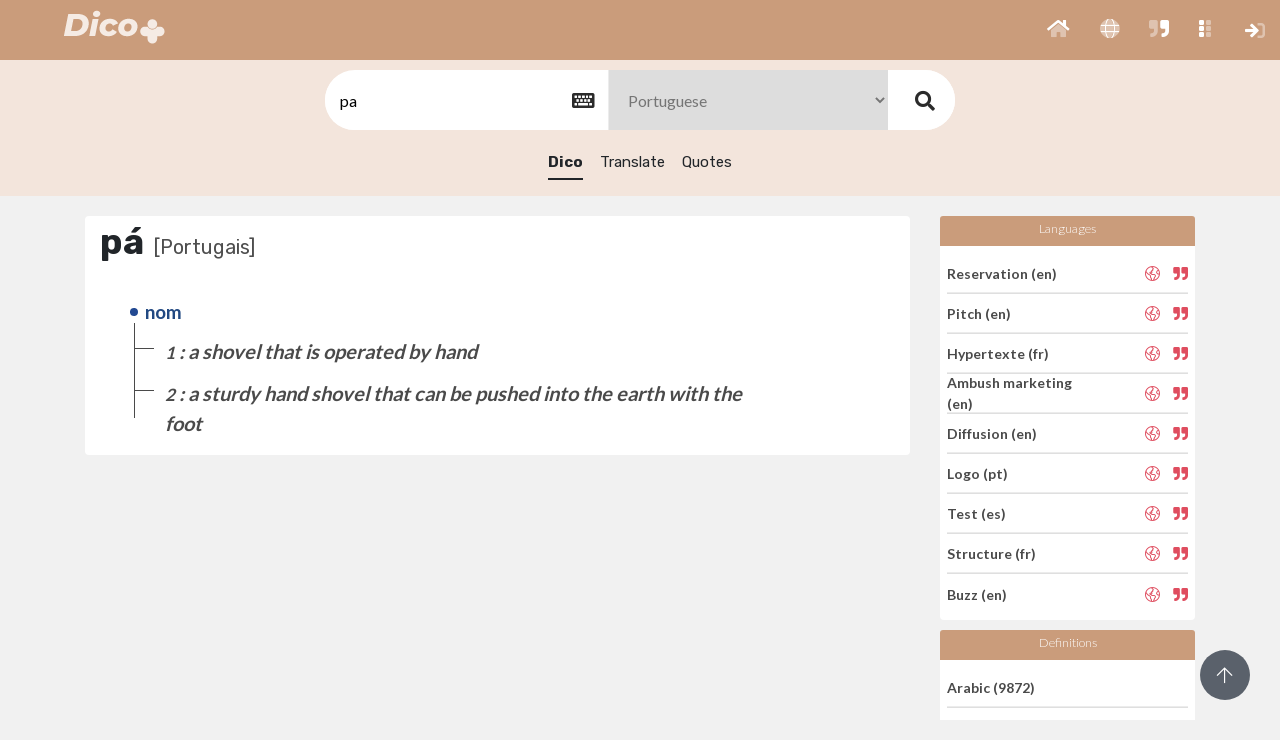

--- FILE ---
content_type: text/html; charset=UTF-8
request_url: https://dico.imperium.plus/w/GLXLPWGFWF-GLQRXG-GFWLGMWQFW/?IdCorLang=GLXLPWGFWF&slang=GLQRXG&searchIn=dico&IdMotExp=GFWLGMWQFW&q=pa&lang=en
body_size: 7026
content:

<!DOCTYPE html>
<html>

<head>
    <!-- Global site tag (gtag.js) - Google Analytics -->
<script async src="https://www.googletagmanager.com/gtag/js?id=G-HD5KLE11Y8"></script>
<script>
  window.dataLayer = window.dataLayer || [];
  function gtag(){dataLayer.push(arguments);}
  gtag('js', new Date());

  gtag('config', 'G-HD5KLE11Y8');
</script>



<meta charset="utf-8" />
<title>Dico+</title>
<meta name="viewport" content="width=device-width, initial-scale=1.0, maximum-scale=1.0, user-scalable=no" />
<meta http-equiv="X-UA-Compatible" content="IE=edge" />
<link rel="icon" href="/0_ressources/imgimpplus/dico/Dico_32.ico" />
<link href="/0_ressources/assets/theme_i01/css/bootstrap.min.css" rel="stylesheet" type="text/css" />
<link href="/0_ressources/assets/theme_i01/css/icons.css" rel="stylesheet" type="text/css" />
<link href="/0_ressources/assets/theme_i01/css/metismenu.min.css" rel="stylesheet" type="text/css" />
<link href="/0_ressources/assets/theme_i01/css/style.css" rel="stylesheet" type="text/css" />
<link href="/0_ressources/assets/theme_i01/css/modals.css" rel="stylesheet" type="text/css" />
<link href="/0_ressources/assets/theme_i01/css/notifications.css" rel="stylesheet" type="text/css" />
<link href="/0_ressources/assets/theme_i01/css/custom.css" rel="stylesheet" type="text/css" />
<link href="/0_ressources/assets/fonts/fontawesome/v5.11.2/css/all.css" rel="stylesheet" type="text/css" />
<link rel="stylesheet" type="text/css" href="0_ressources/assets/theme_i01/fancybox/jquery.fancybox.min.css" />
<link href="/0_ressources/assets/theme_i01/css/select2.min.css" rel="stylesheet" type="text/css" />
<link rel="stylesheet" type="text/css" href="/0_ressources/assets/theme_i01/pushmenu/css/normalize.css" />
<link rel="stylesheet" type="text/css" href="/0_ressources/assets/theme_i01/pushmenu/css/demo.css" />
<link rel="stylesheet" type="text/css" href="/0_ressources/assets/theme_i01/pushmenu/css/component.css" />
<style>
.head_app_top {
        background: #CA9C7B;
    }
</style><!-- custom css -->

<link rel="stylesheet" type="text/css" href="/1_ressources/assets/css/custom.css" />

<!--alerts CSS -->
<link href="/0_ressources/assets/theme_i01/js/sweetalert/dist/sweetalert.css" rel="stylesheet" type="text/css">

</head>


<body class="enlarged">


    <div class="head_app_top">
    

    <button class="button-menu-mobile open-left">
        </button>
   
    <a href="/">
    <div class="logo">
    <img src="/0_ressources/imgimpplus/dico/Dico_w-t80pc_H_0040px.png" style="max-height: 44px;">
</div>    </a>
    

    <div class="menu-extra">
        <ul class="list-unstyled topbar-right-menu float-right mb-0">
            
            <li class="li-group">
                <ul class="list-unstyled topbar-right-menu float-right mb-0">

              
	      	<li class="dropdown notification-list">
                        <a class="nav-link" href="/" role="button" id="BtnBlocPushRight">
                                                    <i class="fad fa-home noti-icon"></i>              
                        </a>
                    </li>
					                    <li class="dropdown notification-list">
                        <a class="nav-link" href="/translate" role="button" id="BtnBlocPushRight">
                                                   <i class="fad fa-globe noti-icon"></i>                
                        </a>
                    </li>
					<li class="dropdown notification-list">
                        <a class="nav-link" href="/quotes" role="button" id="BtnBlocPushRight">
                                                   <i class="fad fa-quote-right noti-icon"></i>   
                                        
                        </a>
                    </li>
                    
                                                            <li class="dropdown notification-list ">
    <a class="apps nav-link dropdown-toggle arrow-none waves-effect" 
        data-toggle="dropdown" href="#" role="button"
        aria-haspopup="false" aria-expanded="false" id="notifZone01">
        <i class="fad fa-grip-vertical noti-icon"></i>						
    </a>
    <div class="apps dropdown-menu dropdown-menu-right dropdown-lg" id="notifZone01">

        <!-- item-->
        <div class="dropdown-item noti-title">
            <h6 class="m-0"><span class="float-right"> </span>Applications</h6>
        </div>
		<ul class="list-apps"  style=" padding-left: 30px;">
			
				
											<li>
							<a href="https://www.imperium.plus">
								<div class="logo-app" style="height: 85px;  width: 85px; font-size: 13px; color: #333;">
									<span > <i class="fas fas fa-plus" style="margin-top: 12px !important;  font-size: 30px !important ; color: #2156A3;" ></i></span><br>
									Imperium+								</div>
							</a>
						</li>
											<li>
							<a href="https://contact.imperium.plus">
								<div class="logo-app" style="height: 85px;  width: 85px; font-size: 13px; color: #333;">
									<span > <i class="fas fas fa-address-card" style="margin-top: 12px !important;  font-size: 30px !important ; color: #6667AB;" ></i></span><br>
									Contact+								</div>
							</a>
						</li>
											<li>
							<a href="https://business.imperium.plus">
								<div class="logo-app" style="height: 85px;  width: 85px; font-size: 13px; color: #333;">
									<span > <i class="fas fas fa-crosshairs" style="margin-top: 12px !important;  font-size: 30px !important ; color: #15425F;" ></i></span><br>
									Business+								</div>
							</a>
						</li>
											<li>
							<a href="https://pr.imperium.plus">
								<div class="logo-app" style="height: 85px;  width: 85px; font-size: 13px; color: #333;">
									<span > <i class="fas fas fa-feather" style="margin-top: 12px !important;  font-size: 30px !important ; color: #138972;" ></i></span><br>
									PR+								</div>
							</a>
						</li>
											<li>
							<a href="https://job.imperium.plus">
								<div class="logo-app" style="height: 85px;  width: 85px; font-size: 13px; color: #333;">
									<span > <i class="fas fad fa-user-graduate" style="margin-top: 12px !important;  font-size: 30px !important ; color: #AC1E44;" ></i></span><br>
									Job+								</div>
							</a>
						</li>
											<li>
							<a href="https://hr.imperium.plus">
								<div class="logo-app" style="height: 85px;  width: 85px; font-size: 13px; color: #333;">
									<span > <i class="fas fad fa-user-graduate" style="margin-top: 12px !important;  font-size: 30px !important ; color: #AC1E44;" ></i></span><br>
									Hr+								</div>
							</a>
						</li>
											<li>
							<a href="https://news.imperium.plus">
								<div class="logo-app" style="height: 85px;  width: 85px; font-size: 13px; color: #333;">
									<span > <i class="fas fas fa-newspaper" style="margin-top: 12px !important;  font-size: 30px !important ; color: #1abc9c;" ></i></span><br>
									News+								</div>
							</a>
						</li>
									
		
				
											<li>
							<a href="https://pilot.imperium.plus">
								<div class="logo-app" style="height: 85px;  width: 85px; font-size: 13px; color: #333;">
									<span > <i class="fas fas fa-paperclip" style="margin-top: 12px !important;  font-size: 30px !important ; color: #84817a;" ></i></span><br>
									Pilot+								</div>
							</a>
						</li>
											<li>
							<a href="https://amanager.imperium.plus">
								<div class="logo-app" style="height: 85px;  width: 85px; font-size: 13px; color: #333;">
									<span > <i class="fas fas fa-paperclip" style="margin-top: 12px !important;  font-size: 30px !important ; color: #84817a;" ></i></span><br>
									Association Manager								</div>
							</a>
						</li>
											<li>
							<a href="https://com.imperium.plus">
								<div class="logo-app" style="height: 85px;  width: 85px; font-size: 13px; color: #333;">
									<span > <i class="fas far fa-dot-circle" style="margin-top: 12px !important;  font-size: 30px !important ; color: #ED712B;" ></i></span><br>
									Com+								</div>
							</a>
						</li>
											<li>
							<a href="https://newsmail.imperium.plus">
								<div class="logo-app" style="height: 85px;  width: 85px; font-size: 13px; color: #333;">
									<span > <i class="fas fas fa-paper-plane" style="margin-top: 12px !important;  font-size: 30px !important ; color: #651045;" ></i></span><br>
									NewsMail+								</div>
							</a>
						</li>
									
		
				
											<li>
							<a href="https://alert.imperium.plus">
								<div class="logo-app" style="height: 85px;  width: 85px; font-size: 13px; color: #333;">
									<span > <i class="fas fas fa-exclamation" style="margin-top: 12px !important;  font-size: 30px !important ; color: #f6b93b;" ></i></span><br>
									Alert+								</div>
							</a>
						</li>
											<li>
							<a href="https://veille.imperium.plus">
								<div class="logo-app" style="height: 85px;  width: 85px; font-size: 13px; color: #333;">
									<span > <i class="fas fas fa-eye" style="margin-top: 12px !important;  font-size: 30px !important ; color: #495b79;" ></i></span><br>
									Veille+								</div>
							</a>
						</li>
											<li>
							<a href="https://feed.imperium.plus">
								<div class="logo-app" style="height: 85px;  width: 85px; font-size: 13px; color: #333;">
									<span > <i class="fas fas fa-stream" style="margin-top: 12px !important;  font-size: 30px !important ; color: #34495E;" ></i></span><br>
									Feed+								</div>
							</a>
						</li>
											<li>
							<a href="https://report.imperium.plus">
								<div class="logo-app" style="height: 85px;  width: 85px; font-size: 13px; color: #333;">
									<span > <i class="fas fas fa-book" style="margin-top: 12px !important;  font-size: 30px !important ; color: #243743;" ></i></span><br>
									Report+								</div>
							</a>
						</li>
									
		
				
											<li>
							<a href="http://dico.imperium.plus">
								<div class="logo-app" style="height: 85px;  width: 85px; font-size: 13px; color: #333;">
									<span > <i class="fas fal fa-book-alt" style="margin-top: 12px !important;  font-size: 30px !important ; color: #CA9C7B;" ></i></span><br>
									Dico+								</div>
							</a>
						</li>
											<li>
							<a href="https://email.imperium.plus">
								<div class="logo-app" style="height: 85px;  width: 85px; font-size: 13px; color: #333;">
									<span > <i class="fas fas fa-at" style="margin-top: 12px !important;  font-size: 30px !important ; color: #c51a2d;" ></i></span><br>
									Email+								</div>
							</a>
						</li>
											<li>
							<a href="https://phone.imperium.plus">
								<div class="logo-app" style="height: 85px;  width: 85px; font-size: 13px; color: #333;">
									<span > <i class="fas fas fa-phone" style="margin-top: 12px !important;  font-size: 30px !important ; color: #a21b42;" ></i></span><br>
									Phone+								</div>
							</a>
						</li>
									
					</ul>	
        <!-- All-->
        <a href="http://www.imperium.demo/apps" target="_blanc" class="dropdown-item text-center text-primary notify-item notify-all">
            Voir tout <i class="fi-arrow-right"></i>
        </a>

    </div>
</li>
                </ul>
            </li>

            <li class="dropdown notification-list li-plus">
                <a class="nav-link dropdown-toggle arrow-none waves-effect" href="javascript:void(0)" role="button" aria-haspopup="false" aria-expanded="false">
                    <i class="fal fa-plus noti-icon"></i>
                </a>
            </li>

             
<li class="dropdown notification-list ">
	<!--<div class="btn-cnx">-->
		<a class="nav-link dropdown-toggle arrow-none waves-effect" href="https://dico.imperium.plus/sign-in" role="button"  id="notifZone">
			<i class="fad fa-sign-in noti-icon"></i>						
		</a>	
	
	<!--</div>-->
</li>


        <!-- Modal Login-->
        <div id="custom-modallog12" class="modal-demo">
            <button type="button" class="close" onclick="Custombox.close();">
                <span>&times;</span><span class="sr-only">Close</span>
            </button>
            <h4 class="custom-modal-title"></h4>
            <div class="custom-modal-text" id="log110">

                                    <form class="" action="/var/www/clients/client1/web14/web/public/validatelog" method="post">
                            
                                                    <input type="hidden"   name="method" value="connexion"  />
                        <div class="form-group m-b-20 row">
                            <div class="col-12">
                                <label for="emailaddress">Nom d'utilisateur ou adresse e-mail</label>
                                <input class="form-control" type="email" id="emailaddress" name="email" required placeholder="Nom d'utilisateur ou e-mail" >
                                
                            </div>
                        </div>

                        <div class="form-group row m-b-20">
                            <div class="col-12">
                                <span><a tabindex="-1" href="/var/www/clients/client1/web14/web/public/recoverpwd" class="text-muted pull-right"><small>Mot de passe oublié? </small></a></span>
                                <label for="password">Mot de passe</label>
                                <input class="form-control" type="password" required id="password" name="pwd" placeholder="********">
                            </div>
                        </div>

                        <div class="form-group row m-b-20">
                            <div class="col-12">

                                <div class="checkbox checkbox-custom">
                                    <input id="remember" name="remember" value="1" tabindex="-1" type="checkbox" checked="">
                                    <label for="remember">
                                        Souviens-toi de moi
                                    </label>
                                </div>
                                                            </div>
                        </div>

                        <div class="form-group row text-center m-t-10">
                            <div class="col-12">
                                <button class="btn btn-block btn-custom waves-effect waves-light" type="submit">Se connecter</button>
                            </div>
                        </div>

                    </form>

                    <div class="row m-t-50">
                        <div class="col-sm-12 text-center">
                            <p class="text-muted">Vous n'avez pas de compte? <a href="sign-up" class="text-dark m-l-5"><b>S'inscrire</b></a></p>
                        </div>
                    </div>

                
                
            </div>
        </div>   		        </ul>
    </div>
</div>

<span id="goUp"><i class="fal fa-arrow-up"></i></span>
    <div class="mp-pusher" id="mp-pusher">

                        <div id="wrapper">
            <div class="content-page withmenu">

                <!-- form search -->
                <div class="panel_dictionary panel_dictionary_res">
                    <div class="box_search">
                        <form method="get" action="/dico">

                            <div class="keyboard" style="display:inline-block;">
                                <input type="text" name="q" id="q" value="pa" placeholder="Search"  required>

                                <button type="button" id="keyboard" class="btn btn-secondary"><i class="fa fa-keyboard-o" aria-hidden="true"></i></button>
                            </div>
                            <input type="hidden" name="searchIn" value="dico">
                            <select name="slang" >
                                <option value="all">All</option>
                                                                        <option value="GFPPLX" >
German</option>
                                                                            <option value="GRGQG" >English</option>
                                                                            <option value="QWSP" >Arabic</option>
                                                                            <option value="LLPXR" >Berber</option>
                                                                            <option value="GQQXQF" >Chinese</option>
                                                                            <option value="FMMLS" >Spanish</option>
                                                                            <option value="MWQMXS" >Finnish</option>
                                                                            <option value="GFPPL" >French</option>
                                                                            <option value="MPLSW" >Italian</option>
                                                                            <option value="GLQRXG" selected>Portuguese</option>
                                                                            <option value="GXFGRF" >Russian</option>
                                                                            <option value="GFXXPMQ" >Swedish</option>
                                                                            <option value="GFWFQRG" >Thai</option>
                                                                            <option value="FXLWSL" >Turkish</option>
                                                                </select>
                            <!-- <input type="hidden" name="searchIn" value="dico"> -->
                            <button type="submit"><i class="fas fa-search"></i></button>
                        </form>
                    </div>
                    <input id="langSession" type="hidden" value="en">
                    <div class="dico_tabs">
                        <ul class="list-inline">
                            <li><a href="/w/GLXLPWGFWF-GLQRXG-GFWLGMWQFW/pa" class="selected">Dico</a></li>
                            <li><a href="/translate/GLXLPWGFWF-GLQRXG-GFWLGMWQFW/pa">Translate</a></li>
                            <li><a href="/quotes/GLXLPWGFWF-GLQRXG-GFWLGMWQFW/pa">Quotes</a></li>
                        </ul>
                    </div>

                </div>


                <div class="child-content-page">
                    <div class="container">
                        <div class="row home_glossary">

                            <div class="col-md-9">

                                <div class="card">

                                    <div class="box_glossary synonymes">
                                                                                    <h4>pá<span>[Portugais]</span></h4>
                                            
                                                <div class="na_me">
                                                    <span class="name">nom</span>
                                                                                                            <div>
                                                            <span class="def"><i>1</i> : a shovel that is operated by hand</span>
                                                            <div class="tags">
                                                                <abbr>  </abbr>
                                                                
                                                            </div>
                                                        </div>
                                                                                                            <div>
                                                            <span class="def"><i>2</i> : a sturdy hand shovel that can be pushed into the earth with the foot</span>
                                                            <div class="tags">
                                                                <abbr>  </abbr>
                                                                
                                                            </div>
                                                        </div>
                                                    
                                                </div>

                                                                                </div>


                                </div>

                            </div>
                            <div class="col-md-3">
                                <div class="categories">

                                    <div class="card dico_words_aleas" style="width: 100%; padding:0;">
                                                                                    <div id="languge" class="card-header head-card">Languages</div>

                                            <ul class="list-unstyled list-group list-group-flush" style="
                                        padding:7px;">
                                                                                                    <li class="list-group-item" style="padding-left: 0;">
                                                        <a href="/w/PPWSGXMRS-GRGQG-WQLQRPP/Reservation">Reservation (en)</a>
                                                        <span class="actions">

                                                            <a href="/translate/PPWSGXMRS-GRGQG-WQLQRPP/Reservation" data-toggle="tooltip" data-placement="top" title="" data-original-title="Translate"><i class="fal fa-globe-americas"></i></a>
                                                            <a href="/quotes/PPWSGXMRS-GRGQG-WQLQRPP/Reservation" data-toggle="tooltip" data-placement="top" title="" data-original-title="Quote"><i class="fas fa-quote-right"></i></a>
                                                        </span>
                                                    </li>
                                                                                                    <li class="list-group-item" style="padding-left: 0;">
                                                        <a href="/w/QMRGWSLXX-GRGQG-WXMFRSQ/Pitch">Pitch (en)</a>
                                                        <span class="actions">

                                                            <a href="/translate/QMRGWSLXX-GRGQG-WXMFRSQ/Pitch" data-toggle="tooltip" data-placement="top" title="" data-original-title="Translate"><i class="fal fa-globe-americas"></i></a>
                                                            <a href="/quotes/QMRGWSLXX-GRGQG-WXMFRSQ/Pitch" data-toggle="tooltip" data-placement="top" title="" data-original-title="Quote"><i class="fas fa-quote-right"></i></a>
                                                        </span>
                                                    </li>
                                                                                                    <li class="list-group-item" style="padding-left: 0;">
                                                        <a href="/w/GGFXXFLWF-GFPPL-GSQMXXL/Hypertexte">Hypertexte (fr)</a>
                                                        <span class="actions">

                                                            <a href="/translate/GGFXXFLWF-GFPPL-GSQMXXL/Hypertexte" data-toggle="tooltip" data-placement="top" title="" data-original-title="Translate"><i class="fal fa-globe-americas"></i></a>
                                                            <a href="/quotes/GGFXXFLWF-GFPPL-GSQMXXL/Hypertexte" data-toggle="tooltip" data-placement="top" title="" data-original-title="Quote"><i class="fas fa-quote-right"></i></a>
                                                        </span>
                                                    </li>
                                                                                                    <li class="list-group-item" style="padding-left: 0;">
                                                        <a href="/w/FMMLS-GRGQG-FSPLGM/Ambush_marketing">Ambush marketing (en)</a>
                                                        <span class="actions">

                                                            <a href="/translate/FMMLS-GRGQG-FSPLGM/Ambush_marketing" data-toggle="tooltip" data-placement="top" title="" data-original-title="Translate"><i class="fal fa-globe-americas"></i></a>
                                                            <a href="/quotes/FMMLS-GRGQG-FSPLGM/Ambush_marketing" data-toggle="tooltip" data-placement="top" title="" data-original-title="Quote"><i class="fas fa-quote-right"></i></a>
                                                        </span>
                                                    </li>
                                                                                                    <li class="list-group-item" style="padding-left: 0;">
                                                        <a href="/w/QRXGSMQXP-GRGQG-GFSWPSP/Diffusion">Diffusion (en)</a>
                                                        <span class="actions">

                                                            <a href="/translate/QRXGSMQXP-GRGQG-GFSWPSP/Diffusion" data-toggle="tooltip" data-placement="top" title="" data-original-title="Translate"><i class="fal fa-globe-americas"></i></a>
                                                            <a href="/quotes/QRXGSMQXP-GRGQG-GFSWPSP/Diffusion" data-toggle="tooltip" data-placement="top" title="" data-original-title="Quote"><i class="fas fa-quote-right"></i></a>
                                                        </span>
                                                    </li>
                                                                                                    <li class="list-group-item" style="padding-left: 0;">
                                                        <a href="/w/GWMWFLMQFM-GLQRXG-FFXWMGM/Logo">Logo (pt)</a>
                                                        <span class="actions">

                                                            <a href="/translate/GWMWFLMQFM-GLQRXG-FFXWMGM/Logo" data-toggle="tooltip" data-placement="top" title="" data-original-title="Translate"><i class="fal fa-globe-americas"></i></a>
                                                            <a href="/quotes/GWMWFLMQFM-GLQRXG-FFXWMGM/Logo" data-toggle="tooltip" data-placement="top" title="" data-original-title="Quote"><i class="fas fa-quote-right"></i></a>
                                                        </span>
                                                    </li>
                                                                                                    <li class="list-group-item" style="padding-left: 0;">
                                                        <a href="/w/MGGXQFGRF-FMMLS-LFQQMGQ/Test">Test (es)</a>
                                                        <span class="actions">

                                                            <a href="/translate/MGGXQFGRF-FMMLS-LFQQMGQ/Test" data-toggle="tooltip" data-placement="top" title="" data-original-title="Translate"><i class="fal fa-globe-americas"></i></a>
                                                            <a href="/quotes/MGGXQFGRF-FMMLS-LFQQMGQ/Test" data-toggle="tooltip" data-placement="top" title="" data-original-title="Quote"><i class="fas fa-quote-right"></i></a>
                                                        </span>
                                                    </li>
                                                                                                    <li class="list-group-item" style="padding-left: 0;">
                                                        <a href="/w/GXGSLPGXF-GFPPL-LXLRWMS/Structure">Structure (fr)</a>
                                                        <span class="actions">

                                                            <a href="/translate/GXGSLPGXF-GFPPL-LXLRWMS/Structure" data-toggle="tooltip" data-placement="top" title="" data-original-title="Translate"><i class="fal fa-globe-americas"></i></a>
                                                            <a href="/quotes/GXGSLPGXF-GFPPL-LXLRWMS/Structure" data-toggle="tooltip" data-placement="top" title="" data-original-title="Quote"><i class="fas fa-quote-right"></i></a>
                                                        </span>
                                                    </li>
                                                                                                    <li class="list-group-item" style="padding-left: 0;">
                                                        <a href="/w/PFXPMWPSR-GRGQG-PQQLLX/Buzz">Buzz (en)</a>
                                                        <span class="actions">

                                                            <a href="/translate/PFXPMWPSR-GRGQG-PQQLLX/Buzz" data-toggle="tooltip" data-placement="top" title="" data-original-title="Translate"><i class="fal fa-globe-americas"></i></a>
                                                            <a href="/quotes/PFXPMWPSR-GRGQG-PQQLLX/Buzz" data-toggle="tooltip" data-placement="top" title="" data-original-title="Quote"><i class="fas fa-quote-right"></i></a>
                                                        </span>
                                                    </li>
                                                                                            </ul>
                                    </div>


                                </div>
                                
                                <div class="count_words categories">
                                    <div class="card dico_words_aleas" style="width: 100%; padding:0;">
                                        <div class="card-header head-card">Definitions </div>
                                        <ul class="list-unstyled list-group list-group-flush" style="
                                        padding:7px;">
                                                                                                    <li class="list-group-item" style="padding-left: 0;"><a href="javascript:void(0);">Arabic (9872)</a></li>
                                                                                                        <li class="list-group-item" style="padding-left: 0;"><a href="javascript:void(0);">French (49316)</a></li>
                                                                                                        <li class="list-group-item" style="padding-left: 0;"><a href="javascript:void(0);">English (103370)</a></li>
                                                                                                        <li class="list-group-item" style="padding-left: 0;"><a href="javascript:void(0);">Spanish (31240)</a></li>
                                                                                                        <li class="list-group-item" style="padding-left: 0;"><a href="javascript:void(0);">Italian (30436)</a></li>
                                                                                                        <li class="list-group-item" style="padding-left: 0;"><a href="javascript:void(0);">Russian (14222)</a></li>
                                                                                                        <li class="list-group-item" style="padding-left: 0;"><a href="javascript:void(0);">
German (13737)</a></li>
                                                                                                        <li class="list-group-item" style="padding-left: 0;"><a href="javascript:void(0);">Portuguese (38602)</a></li>
                                                                                                        <li class="list-group-item" style="padding-left: 0;"><a href="javascript:void(0);">Chinese (40847)</a></li>
                                                                                                        <li class="list-group-item" style="padding-left: 0;"><a href="javascript:void(0);">Turkish (5611)</a></li>
                                                                                                        <li class="list-group-item" style="padding-left: 0;"><a href="javascript:void(0);">Finnish (73122)</a></li>
                                                                                                        <li class="list-group-item" style="padding-left: 0;"><a href="javascript:void(0);">Swedish (5830)</a></li>
                                                                                                        <li class="list-group-item" style="padding-left: 0;"><a href="javascript:void(0);">Thai (67951)</a></li>
                                                
                                        </ul>

                                    </div>
                                </div>

                            </div>
                        </div>

                    </div>



                </div>

            </div>
        </div>

    </div>

    <div class="dh-80"></div>
                    <footer class="footer" id="footer">
            <div class="container-fluid">
                <div class="col-12 text-center">
                    <ul class="list-unstyled mb-0" style="display: -webkit-inline-box;">
                        <li class="dropdown notification-list">
                        Copyright © 
                        <a href="https://www.imperium-media.com" target="_blank">
                            Imperium</a> 
                        2000-2026 - 
                        </li>

                        <li class="dropdown notification-list hide-phone">

                                <a class="nav-link dropdown-toggle waves-effect nav-user" data-toggle="dropdown" href="?langue=en" role="button" aria-haspopup="false" aria-expanded="false">
                                    <i class="fal fa-language"></i> English 
                                </a> - 
                                <div class="dropdown-menu dropdown-menu-center">
                                    <!-- item-->
                                    <a href="?IdCorLang=GLXLPWGFWF&slang=GLQRXG&searchIn=dico&IdMotExp=GFWLGMWQFW&q=pa&lang=en&lang=en" class="dropdown-item  selectLang ">English</a>

                                    <a href="?IdCorLang=GLXLPWGFWF&slang=GLQRXG&searchIn=dico&IdMotExp=GFWLGMWQFW&q=pa&lang=en&lang=fr" class="dropdown-item ">Français</a>

                                    <a href="?IdCorLang=GLXLPWGFWF&slang=GLQRXG&searchIn=dico&IdMotExp=GFWLGMWQFW&q=pa&lang=en&lang=ar" class="dropdown-item ">عربي</a>

                                </div>
                            </li>                        

                        <li class="dropdown notification-list">
                            <a href="https://www.imperium-media.com/en/contact" target="_blank">
                                Contact</a> - 
                            <a href="https://support.imperium.plus/en" target="_blank">
                                Help</a> - 
                            <a href="https://www.imperium.plus/policies?lang=en" target="_blank">
                                Privacy & Terms</a>
                        </li>
                    </ul>
                </div>
            </div>
        </footer>        </div>
        <script src="/0_ressources/assets/theme_i01/js/jquery.min.js"></script>
<script src="/0_ressources/assets/theme_i01/js/popper.min.js"></script>
<script src="/0_ressources/assets/theme_i01/js/bootstrap.min.js"></script>
<script src="/0_ressources/assets/theme_i01/js/metisMenu.min.js"></script>
<script src="/0_ressources/assets/theme_i01/js/waves.js"></script>
<script src="/0_ressources/assets/theme_i01/js/jquery.slimscroll.js"></script>
<script src="/0_ressources/assets/theme_i01/plugins/flot-chart/jquery.flot.min.js"></script>
<script src="/0_ressources/assets/theme_i01/plugins/flot-chart/jquery.flot.time.js"></script>
<script src="/0_ressources/assets/theme_i01/plugins/flot-chart/jquery.flot.tooltip.min.js"></script>
<script src="/0_ressources/assets/theme_i01/plugins/flot-chart/jquery.flot.resize.js"></script>
<script src="/0_ressources/assets/theme_i01/plugins/flot-chart/jquery.flot.pie.js"></script>
<script src="/0_ressources/assets/theme_i01/plugins/flot-chart/jquery.flot.crosshair.js"></script>
<script src="/0_ressources/assets/theme_i01/plugins/flot-chart/curvedLines.js"></script>
<script src="/0_ressources/assets/theme_i01/plugins/flot-chart/jquery.flot.axislabels.js"></script>
<script src="/0_ressources/assets/theme_i01/plugins/jquery-knob/jquery.knob.js"></script>
<script src="/0_ressources/assets/theme_i01/pages/jquery.dashboard.init.js"></script>
<script src="/0_ressources/assets/theme_i01/js/jquery.core.js"></script>
<script src="/0_ressources/assets/theme_i01/js/jquery.app.js"></script>

<script src="/0_ressources/assets/theme_i01/pushmenu/js/modernizr.custom.js"></script>
<script src="/0_ressources/assets/theme_i01/pushmenu/js/classie.js"></script>
<script src="/0_ressources/assets/theme_i01/pushmenu/js/mlpushmenu.js"></script>

<script src="/0_ressources/assets/theme_i01/js/custom.js"></script>        <script src="/1_ressources/assets/lib/js/jquery.mask.min.js"></script>
        <!-- Sweet-Alert  -->
        <script src="/0_ressources/assets/theme_i01/js/sweetalert/dist/sweetalert.min.js"></script>
        <script src="/0_ressources/assets/theme_i01/js/particles.min.js"></script>
         <!-- jQuery (required) & jQuery UI + theme (optional) -->
 <link href="/1_ressources/assets/plugins/Keyboard/docs/css/jquery-ui.min.css" rel="stylesheet">


 <script src="/1_ressources/assets/plugins/Keyboard/docs/js/jquery-migrate-3.1.0.min.js"></script>
 <script src="/1_ressources/assets/plugins/Keyboard/docs/js/jquery-ui-custom.min.js"></script>

 <!-- keyboard widget css & script (required) -->
 <link href="/1_ressources/assets/plugins/Keyboard/css/keyboard.css" rel="stylesheet">
 <script src="/1_ressources/assets/plugins/Keyboard/js/jquery.keyboard.js"></script>

 <!-- keyboard extensions (optional) -->
 <script src="/1_ressources/assets/plugins/Keyboard/js/jquery.keyboard.extension-typing.js"></script>

 <!-- language files -->
    <!-- <script src="/1_ressources/assets/plugins/Keyboard/dist/languages/fr.min.js"></script>
    <script src="/1_ressources/assets/plugins/Keyboard/dist/layouts/ms-US-English.min.js"></script>
    <script src="/1_ressources/assets/plugins/Keyboard/dist/layouts/french.min.js"></script>
    <script src="/1_ressources/assets/plugins/Keyboard/dist/layouts/arabic.min.js"></script> -->
	
    
	<!-- <script>
		/* VIRTUAL KEYBOARD DEMO - https://github.com/Mottie/Keyboard */
		$(function() {
           
        var langSession = $('#langSession').val();
         switch (langSession) {
             case 'ar':
                        var $layout='arabic-azerty';
                 break;
             case 'fr':
                        var $layout='french-azerty-1';
                 break;
             case 'en':
                      var $layout='ms-US English (Latin)';
                 break;
         }
			$('#q').keyboard({
                openOn: null,
                usePreview: false,
				language: [langSession],
				rtl: true, // should be automatically set when Hebrew language is set
				layout: $layout,
			})
			// activate the typing extension
			.addTyping();
            $('#keyboard').click(function() {
             var kb = $('#q').getkeyboard();
             // close the keyboard if the keyboard is visible and the button is clicked a second time
             if (kb.isOpen) {
                 kb.close();
             } else {
                 kb.reveal();
             }
         });

		});

	</script> -->

 
 <!-- keyboard widget script -->
 <script type="text/javascript">
     $(document).ready(function() {
         var langSession = $('#langSession').val();
         switch (langSession) {
             case 'ar':
                 var langue='عربي';
                 var accept='موافق';
                 var cancel='إلغاء';
                 var bksp='حذف';
                 break;
             case 'fr':
                 var langue='Arabe';
                 var accept='Accepter';
                 var cancel='Annuler';
                 var bksp='Supprimer';
                 break;
             case 'en':
                var langue='Arabic';
                var accept='Accept';
                var cancel='Cancel';
                var bksp='Delete';
                 break;
         }

         $('#q').addClass('rtl').keyboard({
             openOn: null,
             usePreview: false,
             alwaysOpen: false,
             autoAccept: true,
             layout: 'custom',
             customLayout: {
                 'default': [
                     '` 1 2 3 4 5 6 7 8 9 0 - = {bksp}',
                     "{tab} q w e r t y u i o p [ ] \\",
                     "a s d f g h j k l ; ' {enter}",
                     "{shift} z x c v b n m , . / {shift}",
                     "{accept} {alt} {space} {alt} {cancel}"
                 ],
                 'shift': [
                     "~ ! @ # $ % ^ & * ( ) _ + {bksp}",
                     "{tab} Q W E R T Y U I O P { } |",
                     'A S D F G H J K L : " {enter}',
                     "{shift} Z X C V B N M < > ? {shift}",
                     "{accept} {alt} {space} {alt} {cancel}"
                 ],
                 'alt': [
                     '\u0630 \u0661 \u0662 \u0663 \u0664 \u0665 \u0666 \u0667 \u0668 \u0669 \u0660 - = {bksp}',
                     '{tab} \u0636 \u0635 \u062b \u0642 \u0641 \u063a \u0639 \u0647 \u062e \u062d \u062c \u062f \\',
                     '\u0634 \u0633 \u064a \u0628 \u0644 \u0627 \u062a \u0646 \u0645 \u0643 \u0637 {enter}',
                     '{shift} \u0626 \u0621 \u0624 \u0631 \ufefb \u0649 \u0629 \u0648 \u0632 \u0638 {shift}',
                     '{accept} {alt} {space} {alt} {cancel}'
                 ],
                 'alt-shift': [
                     '\u0651 ! @ # $ % ^ & * ( ) _ + {bksp}',
                     '{tab} \u0636 \u0635 \u062b \u0642 \u0641 \u063a \u0639 \u00f7 \u00d7 \u061b > < |',
                     '\u0634 \u0633 \u064a \u0628 \u0644 \u0623 \u0640 \u060c / : " {enter}',
                     '{shift} \u0626 \u0621 \u0624 \u0631 \ufef5 \u0622 \u0629 , . \u061f {shift}',
                     '{accept} {alt} {space} {alt} {cancel}'
                 ]
             },
             display: {
                 'a': '\u2714:Accept (Shift-Enter)', // check mark - same action as accept
                 'accept': accept+':Accept (Shift-Enter)',
                 'alt': langue+':Alternate Graphemes',
                 'b': '\u2190:Backspace', // Left arrow (same as ←)
                 'bksp': bksp+':Backspace',
                 'c': '\u2716:Cancel (Esc)', // big X, close - same action as cancel
                 'cancel': cancel+':Cancel (Esc)',
                 'clear': 'C:Clear', // clear num pad
                 'combo': '\u00f6:Toggle Combo Keys',
                 'dec': '.:Decimal', // decimal point for num pad (optional), change '.' to ',' for European format
                 'e': '\u21b5:Enter', // down, then left arrow - enter symbol
                 'enter': 'Enter:Enter',
                 'lock': '\u21ea Lock:Caps Lock', // caps lock
                 's': '\u21e7:Shift', // thick hollow up arrow
                 'shift': 'Shift:Shift',
                 'sign': '\u00b1:Change Sign', // +/- sign for num pad
                 'space': ' :Space',
                 't': '\u21e5:Tab', // right arrow to bar (used since this virtual keyboard works with one directional tabs)
                 'tab': '\u21e5 Tab:Tab' // \u21b9 is the true tab symbol (left & right arrows)
             },
         }).addTyping();
         $('#keyboard').click(function() {
             var kb = $('#q').getkeyboard();
             // close the keyboard if the keyboard is visible and the button is clicked a second time
             if (kb.isOpen) {
                 kb.close();
             } else {
                 kb.reveal();
             }
         });
     });
 </script>

 
    
</body>

</html>



--- FILE ---
content_type: text/html; charset=UTF-8
request_url: https://dico.imperium.plus/w/GLXLPWGFWF-GLQRXG-GFWLGMWQFW/0_ressources/assets/theme_i01/fancybox/jquery.fancybox.min.css
body_size: 6753
content:

<!DOCTYPE html>
<html>

<head>
    <!-- Global site tag (gtag.js) - Google Analytics -->
<script async src="https://www.googletagmanager.com/gtag/js?id=G-HD5KLE11Y8"></script>
<script>
  window.dataLayer = window.dataLayer || [];
  function gtag(){dataLayer.push(arguments);}
  gtag('js', new Date());

  gtag('config', 'G-HD5KLE11Y8');
</script>



<meta charset="utf-8" />
<title>Dico+</title>
<meta name="viewport" content="width=device-width, initial-scale=1.0, maximum-scale=1.0, user-scalable=no" />
<meta http-equiv="X-UA-Compatible" content="IE=edge" />
<link rel="icon" href="/0_ressources/imgimpplus/dico/Dico_32.ico" />
<link href="/0_ressources/assets/theme_i01/css/bootstrap.min.css" rel="stylesheet" type="text/css" />
<link href="/0_ressources/assets/theme_i01/css/icons.css" rel="stylesheet" type="text/css" />
<link href="/0_ressources/assets/theme_i01/css/metismenu.min.css" rel="stylesheet" type="text/css" />
<link href="/0_ressources/assets/theme_i01/css/style.css" rel="stylesheet" type="text/css" />
<link href="/0_ressources/assets/theme_i01/css/modals.css" rel="stylesheet" type="text/css" />
<link href="/0_ressources/assets/theme_i01/css/notifications.css" rel="stylesheet" type="text/css" />
<link href="/0_ressources/assets/theme_i01/css/custom.css" rel="stylesheet" type="text/css" />
<link href="/0_ressources/assets/fonts/fontawesome/v5.11.2/css/all.css" rel="stylesheet" type="text/css" />
<link rel="stylesheet" type="text/css" href="0_ressources/assets/theme_i01/fancybox/jquery.fancybox.min.css" />
<link href="/0_ressources/assets/theme_i01/css/select2.min.css" rel="stylesheet" type="text/css" />
<link rel="stylesheet" type="text/css" href="/0_ressources/assets/theme_i01/pushmenu/css/normalize.css" />
<link rel="stylesheet" type="text/css" href="/0_ressources/assets/theme_i01/pushmenu/css/demo.css" />
<link rel="stylesheet" type="text/css" href="/0_ressources/assets/theme_i01/pushmenu/css/component.css" />
<style>
.head_app_top {
        background: #CA9C7B;
    }
</style><!-- custom css -->

<link rel="stylesheet" type="text/css" href="/1_ressources/assets/css/custom.css" />

<!--alerts CSS -->
<link href="/0_ressources/assets/theme_i01/js/sweetalert/dist/sweetalert.css" rel="stylesheet" type="text/css">

</head>


<body class="enlarged">


    <div class="head_app_top">
    

    <button class="button-menu-mobile open-left">
        </button>
   
    <a href="/">
    <div class="logo">
    <img src="/0_ressources/imgimpplus/dico/Dico_w-t80pc_H_0040px.png" style="max-height: 44px;">
</div>    </a>
    

    <div class="menu-extra">
        <ul class="list-unstyled topbar-right-menu float-right mb-0">
            
            <li class="li-group">
                <ul class="list-unstyled topbar-right-menu float-right mb-0">

              
	      	<li class="dropdown notification-list">
                        <a class="nav-link" href="/" role="button" id="BtnBlocPushRight">
                                                    <i class="fad fa-home noti-icon"></i>              
                        </a>
                    </li>
					                    <li class="dropdown notification-list">
                        <a class="nav-link" href="/translate" role="button" id="BtnBlocPushRight">
                                                   <i class="fad fa-globe noti-icon"></i>                
                        </a>
                    </li>
					<li class="dropdown notification-list">
                        <a class="nav-link" href="/quotes" role="button" id="BtnBlocPushRight">
                                                   <i class="fad fa-quote-right noti-icon"></i>   
                                        
                        </a>
                    </li>
                    
                                                            <li class="dropdown notification-list ">
    <a class="apps nav-link dropdown-toggle arrow-none waves-effect" 
        data-toggle="dropdown" href="#" role="button"
        aria-haspopup="false" aria-expanded="false" id="notifZone01">
        <i class="fad fa-grip-vertical noti-icon"></i>						
    </a>
    <div class="apps dropdown-menu dropdown-menu-right dropdown-lg" id="notifZone01">

        <!-- item-->
        <div class="dropdown-item noti-title">
            <h6 class="m-0"><span class="float-right"> </span>Applications</h6>
        </div>
		<ul class="list-apps"  style=" padding-left: 30px;">
			
				
											<li>
							<a href="https://www.imperium.plus">
								<div class="logo-app" style="height: 85px;  width: 85px; font-size: 13px; color: #333;">
									<span > <i class="fas fas fa-plus" style="margin-top: 12px !important;  font-size: 30px !important ; color: #2156A3;" ></i></span><br>
									Imperium+								</div>
							</a>
						</li>
											<li>
							<a href="https://contact.imperium.plus">
								<div class="logo-app" style="height: 85px;  width: 85px; font-size: 13px; color: #333;">
									<span > <i class="fas fas fa-address-card" style="margin-top: 12px !important;  font-size: 30px !important ; color: #6667AB;" ></i></span><br>
									Contact+								</div>
							</a>
						</li>
											<li>
							<a href="https://business.imperium.plus">
								<div class="logo-app" style="height: 85px;  width: 85px; font-size: 13px; color: #333;">
									<span > <i class="fas fas fa-crosshairs" style="margin-top: 12px !important;  font-size: 30px !important ; color: #15425F;" ></i></span><br>
									Business+								</div>
							</a>
						</li>
											<li>
							<a href="https://pr.imperium.plus">
								<div class="logo-app" style="height: 85px;  width: 85px; font-size: 13px; color: #333;">
									<span > <i class="fas fas fa-feather" style="margin-top: 12px !important;  font-size: 30px !important ; color: #138972;" ></i></span><br>
									PR+								</div>
							</a>
						</li>
											<li>
							<a href="https://job.imperium.plus">
								<div class="logo-app" style="height: 85px;  width: 85px; font-size: 13px; color: #333;">
									<span > <i class="fas fad fa-user-graduate" style="margin-top: 12px !important;  font-size: 30px !important ; color: #AC1E44;" ></i></span><br>
									Job+								</div>
							</a>
						</li>
											<li>
							<a href="https://hr.imperium.plus">
								<div class="logo-app" style="height: 85px;  width: 85px; font-size: 13px; color: #333;">
									<span > <i class="fas fad fa-user-graduate" style="margin-top: 12px !important;  font-size: 30px !important ; color: #AC1E44;" ></i></span><br>
									Hr+								</div>
							</a>
						</li>
											<li>
							<a href="https://news.imperium.plus">
								<div class="logo-app" style="height: 85px;  width: 85px; font-size: 13px; color: #333;">
									<span > <i class="fas fas fa-newspaper" style="margin-top: 12px !important;  font-size: 30px !important ; color: #1abc9c;" ></i></span><br>
									News+								</div>
							</a>
						</li>
									
		
				
											<li>
							<a href="https://pilot.imperium.plus">
								<div class="logo-app" style="height: 85px;  width: 85px; font-size: 13px; color: #333;">
									<span > <i class="fas fas fa-paperclip" style="margin-top: 12px !important;  font-size: 30px !important ; color: #84817a;" ></i></span><br>
									Pilot+								</div>
							</a>
						</li>
											<li>
							<a href="https://amanager.imperium.plus">
								<div class="logo-app" style="height: 85px;  width: 85px; font-size: 13px; color: #333;">
									<span > <i class="fas fas fa-paperclip" style="margin-top: 12px !important;  font-size: 30px !important ; color: #84817a;" ></i></span><br>
									Association Manager								</div>
							</a>
						</li>
											<li>
							<a href="https://com.imperium.plus">
								<div class="logo-app" style="height: 85px;  width: 85px; font-size: 13px; color: #333;">
									<span > <i class="fas far fa-dot-circle" style="margin-top: 12px !important;  font-size: 30px !important ; color: #ED712B;" ></i></span><br>
									Com+								</div>
							</a>
						</li>
											<li>
							<a href="https://newsmail.imperium.plus">
								<div class="logo-app" style="height: 85px;  width: 85px; font-size: 13px; color: #333;">
									<span > <i class="fas fas fa-paper-plane" style="margin-top: 12px !important;  font-size: 30px !important ; color: #651045;" ></i></span><br>
									NewsMail+								</div>
							</a>
						</li>
									
		
				
											<li>
							<a href="https://alert.imperium.plus">
								<div class="logo-app" style="height: 85px;  width: 85px; font-size: 13px; color: #333;">
									<span > <i class="fas fas fa-exclamation" style="margin-top: 12px !important;  font-size: 30px !important ; color: #f6b93b;" ></i></span><br>
									Alert+								</div>
							</a>
						</li>
											<li>
							<a href="https://veille.imperium.plus">
								<div class="logo-app" style="height: 85px;  width: 85px; font-size: 13px; color: #333;">
									<span > <i class="fas fas fa-eye" style="margin-top: 12px !important;  font-size: 30px !important ; color: #495b79;" ></i></span><br>
									Veille+								</div>
							</a>
						</li>
											<li>
							<a href="https://feed.imperium.plus">
								<div class="logo-app" style="height: 85px;  width: 85px; font-size: 13px; color: #333;">
									<span > <i class="fas fas fa-stream" style="margin-top: 12px !important;  font-size: 30px !important ; color: #34495E;" ></i></span><br>
									Feed+								</div>
							</a>
						</li>
											<li>
							<a href="https://report.imperium.plus">
								<div class="logo-app" style="height: 85px;  width: 85px; font-size: 13px; color: #333;">
									<span > <i class="fas fas fa-book" style="margin-top: 12px !important;  font-size: 30px !important ; color: #243743;" ></i></span><br>
									Report+								</div>
							</a>
						</li>
									
		
				
											<li>
							<a href="http://dico.imperium.plus">
								<div class="logo-app" style="height: 85px;  width: 85px; font-size: 13px; color: #333;">
									<span > <i class="fas fal fa-book-alt" style="margin-top: 12px !important;  font-size: 30px !important ; color: #CA9C7B;" ></i></span><br>
									Dico+								</div>
							</a>
						</li>
											<li>
							<a href="https://email.imperium.plus">
								<div class="logo-app" style="height: 85px;  width: 85px; font-size: 13px; color: #333;">
									<span > <i class="fas fas fa-at" style="margin-top: 12px !important;  font-size: 30px !important ; color: #c51a2d;" ></i></span><br>
									Email+								</div>
							</a>
						</li>
											<li>
							<a href="https://phone.imperium.plus">
								<div class="logo-app" style="height: 85px;  width: 85px; font-size: 13px; color: #333;">
									<span > <i class="fas fas fa-phone" style="margin-top: 12px !important;  font-size: 30px !important ; color: #a21b42;" ></i></span><br>
									Phone+								</div>
							</a>
						</li>
									
					</ul>	
        <!-- All-->
        <a href="http://www.imperium.demo/apps" target="_blanc" class="dropdown-item text-center text-primary notify-item notify-all">
            Voir tout <i class="fi-arrow-right"></i>
        </a>

    </div>
</li>
                </ul>
            </li>

            <li class="dropdown notification-list li-plus">
                <a class="nav-link dropdown-toggle arrow-none waves-effect" href="javascript:void(0)" role="button" aria-haspopup="false" aria-expanded="false">
                    <i class="fal fa-plus noti-icon"></i>
                </a>
            </li>

             
<li class="dropdown notification-list ">
	<!--<div class="btn-cnx">-->
		<a class="nav-link dropdown-toggle arrow-none waves-effect" href="https://dico.imperium.plus/sign-in" role="button"  id="notifZone">
			<i class="fad fa-sign-in noti-icon"></i>						
		</a>	
	
	<!--</div>-->
</li>


        <!-- Modal Login-->
        <div id="custom-modallog12" class="modal-demo">
            <button type="button" class="close" onclick="Custombox.close();">
                <span>&times;</span><span class="sr-only">Close</span>
            </button>
            <h4 class="custom-modal-title"></h4>
            <div class="custom-modal-text" id="log110">

                                    <form class="" action="/var/www/clients/client1/web14/web/public/validatelog" method="post">
                            
                                                    <input type="hidden"   name="method" value="connexion"  />
                        <div class="form-group m-b-20 row">
                            <div class="col-12">
                                <label for="emailaddress">Nom d'utilisateur ou adresse e-mail</label>
                                <input class="form-control" type="email" id="emailaddress" name="email" required placeholder="Nom d'utilisateur ou e-mail" >
                                
                            </div>
                        </div>

                        <div class="form-group row m-b-20">
                            <div class="col-12">
                                <span><a tabindex="-1" href="/var/www/clients/client1/web14/web/public/recoverpwd" class="text-muted pull-right"><small>Mot de passe oublié? </small></a></span>
                                <label for="password">Mot de passe</label>
                                <input class="form-control" type="password" required id="password" name="pwd" placeholder="********">
                            </div>
                        </div>

                        <div class="form-group row m-b-20">
                            <div class="col-12">

                                <div class="checkbox checkbox-custom">
                                    <input id="remember" name="remember" value="1" tabindex="-1" type="checkbox" checked="">
                                    <label for="remember">
                                        Souviens-toi de moi
                                    </label>
                                </div>
                                                            </div>
                        </div>

                        <div class="form-group row text-center m-t-10">
                            <div class="col-12">
                                <button class="btn btn-block btn-custom waves-effect waves-light" type="submit">Se connecter</button>
                            </div>
                        </div>

                    </form>

                    <div class="row m-t-50">
                        <div class="col-sm-12 text-center">
                            <p class="text-muted">Vous n'avez pas de compte? <a href="sign-up" class="text-dark m-l-5"><b>S'inscrire</b></a></p>
                        </div>
                    </div>

                
                
            </div>
        </div>   		        </ul>
    </div>
</div>

<span id="goUp"><i class="fal fa-arrow-up"></i></span>
    <div class="mp-pusher" id="mp-pusher">

                        <div id="wrapper">
            <div class="content-page withmenu">

                <!-- form search -->
                <div class="panel_dictionary panel_dictionary_res">
                    <div class="box_search">
                        <form method="get" action="/dico">

                            <div class="keyboard" style="display:inline-block;">
                                <input type="text" name="q" id="q" value="jquery.fancybox.min.css" placeholder="search"  required>

                                <button type="button" id="keyboard" class="btn btn-secondary"><i class="fa fa-keyboard-o" aria-hidden="true"></i></button>
                            </div>
                            <input type="hidden" name="searchIn" value="dico">
                            <select name="slang" >
                                <option value="all">All</option>
                                                                        <option value="GFPPLX" ></option>
                                                                            <option value="GRGQG" ></option>
                                                                            <option value="QWSP" ></option>
                                                                            <option value="LLPXR" ></option>
                                                                            <option value="GQQXQF" ></option>
                                                                            <option value="FMMLS" ></option>
                                                                            <option value="MWQMXS" ></option>
                                                                            <option value="GFPPL" ></option>
                                                                            <option value="MPLSW" ></option>
                                                                            <option value="GLQRXG" selected></option>
                                                                            <option value="GXFGRF" ></option>
                                                                            <option value="GFXXPMQ" ></option>
                                                                            <option value="GFWFQRG" ></option>
                                                                            <option value="FXLWSL" ></option>
                                                                </select>
                            <!-- <input type="hidden" name="searchIn" value="dico"> -->
                            <button type="submit"><i class="fas fa-search"></i></button>
                        </form>
                    </div>
                    <input id="langSession" type="hidden" value="">
                    <div class="dico_tabs">
                        <ul class="list-inline">
                            <li><a href="/w/GLXLPWGFWF-GLQRXG-GFWLGMWQFW/jquery.fancybox.min.css" class="selected">Dico</a></li>
                            <li><a href="/translate/GLXLPWGFWF-GLQRXG-GFWLGMWQFW/jqueryfancyboxmincss">Translate</a></li>
                            <li><a href="/quotes/GLXLPWGFWF-GLQRXG-GFWLGMWQFW/jqueryfancyboxmincss">Quotes</a></li>
                        </ul>
                    </div>

                </div>


                <div class="child-content-page">
                    <div class="container">
                        <div class="row home_glossary">

                            <div class="col-md-9">

                                <div class="card">

                                    <div class="box_glossary synonymes">
                                                                                    <h4>pá<span>[Portugais]</span></h4>
                                            
                                                <div class="na_me">
                                                    <span class="name">nom</span>
                                                                                                            <div>
                                                            <span class="def"><i>1</i> : a shovel that is operated by hand</span>
                                                            <div class="tags">
                                                                <abbr>  </abbr>
                                                                
                                                            </div>
                                                        </div>
                                                                                                            <div>
                                                            <span class="def"><i>2</i> : a sturdy hand shovel that can be pushed into the earth with the foot</span>
                                                            <div class="tags">
                                                                <abbr>  </abbr>
                                                                
                                                            </div>
                                                        </div>
                                                    
                                                </div>

                                                                                </div>


                                </div>

                            </div>
                            <div class="col-md-3">
                                <div class="categories">

                                    <div class="card dico_words_aleas" style="width: 100%; padding:0;">
                                                                                    <div id="languge" class="card-header head-card"></div>

                                            <ul class="list-unstyled list-group list-group-flush" style="
                                        padding:7px;">
                                                                                                    <li class="list-group-item" style="padding-left: 0;">
                                                        <a href="/w/FFSWGQXSR-GFPPL-FXWGXQQ/Java">Java (fr)</a>
                                                        <span class="actions">

                                                            <a href="/translate/FFSWGQXSR-GFPPL-FXWGXQQ/Java" data-toggle="tooltip" data-placement="top" title="" data-original-title="Translate"><i class="fal fa-globe-americas"></i></a>
                                                            <a href="/quotes/FFSWGQXSR-GFPPL-FXWGXQQ/Java" data-toggle="tooltip" data-placement="top" title="" data-original-title="Quote"><i class="fas fa-quote-right"></i></a>
                                                        </span>
                                                    </li>
                                                                                                    <li class="list-group-item" style="padding-left: 0;">
                                                        <a href="/w/GWXSPQXGP-GFPPL-WWQMRLR/Proxy">Proxy (fr)</a>
                                                        <span class="actions">

                                                            <a href="/translate/GWXSPQXGP-GFPPL-WWQMRLR/Proxy" data-toggle="tooltip" data-placement="top" title="" data-original-title="Translate"><i class="fal fa-globe-americas"></i></a>
                                                            <a href="/quotes/GWXSPQXGP-GFPPL-WWQMRLR/Proxy" data-toggle="tooltip" data-placement="top" title="" data-original-title="Quote"><i class="fas fa-quote-right"></i></a>
                                                        </span>
                                                    </li>
                                                                                                    <li class="list-group-item" style="padding-left: 0;">
                                                        <a href="/w/MWRXLWQWR-FMMLS-WMWFXGG/Recto">Recto (es)</a>
                                                        <span class="actions">

                                                            <a href="/translate/MWRXLWQWR-FMMLS-WMWFXGG/Recto" data-toggle="tooltip" data-placement="top" title="" data-original-title="Translate"><i class="fal fa-globe-americas"></i></a>
                                                            <a href="/quotes/MWRXLWQWR-FMMLS-WMWFXGG/Recto" data-toggle="tooltip" data-placement="top" title="" data-original-title="Quote"><i class="fas fa-quote-right"></i></a>
                                                        </span>
                                                    </li>
                                                                                                    <li class="list-group-item" style="padding-left: 0;">
                                                        <a href="/w/GFRMLLWFPM-GFPPLX-FMQPMPL/Multimedia">Multimedia (de)</a>
                                                        <span class="actions">

                                                            <a href="/translate/GFRMLLWFPM-GFPPLX-FMQPMPL/Multimedia" data-toggle="tooltip" data-placement="top" title="" data-original-title="Translate"><i class="fal fa-globe-americas"></i></a>
                                                            <a href="/quotes/GFRMLLWFPM-GFPPLX-FMQPMPL/Multimedia" data-toggle="tooltip" data-placement="top" title="" data-original-title="Quote"><i class="fas fa-quote-right"></i></a>
                                                        </span>
                                                    </li>
                                                                                                    <li class="list-group-item" style="padding-left: 0;">
                                                        <a href="/w/SPXMQXSPL-GRGQG-WWMWGPM/Prospectus">Prospectus (en)</a>
                                                        <span class="actions">

                                                            <a href="/translate/SPXMQXSPL-GRGQG-WWMWGPM/Prospectus" data-toggle="tooltip" data-placement="top" title="" data-original-title="Translate"><i class="fal fa-globe-americas"></i></a>
                                                            <a href="/quotes/SPXMQXSPL-GRGQG-WWMWGPM/Prospectus" data-toggle="tooltip" data-placement="top" title="" data-original-title="Quote"><i class="fas fa-quote-right"></i></a>
                                                        </span>
                                                    </li>
                                                                                                    <li class="list-group-item" style="padding-left: 0;">
                                                        <a href="/w/GFSMLQXWRL-GFPPLX-LMGMQXR/Variable">Variable (de)</a>
                                                        <span class="actions">

                                                            <a href="/translate/GFSMLQXWRL-GFPPLX-LMGMQXR/Variable" data-toggle="tooltip" data-placement="top" title="" data-original-title="Translate"><i class="fal fa-globe-americas"></i></a>
                                                            <a href="/quotes/GFSMLQXWRL-GFPPLX-LMGMQXR/Variable" data-toggle="tooltip" data-placement="top" title="" data-original-title="Quote"><i class="fas fa-quote-right"></i></a>
                                                        </span>
                                                    </li>
                                                                                                    <li class="list-group-item" style="padding-left: 0;">
                                                        <a href="/w/PSXQSWXG-GFPPL-LQQSSRP/Widget">Widget (fr)</a>
                                                        <span class="actions">

                                                            <a href="/translate/PSXQSWXG-GFPPL-LQQSSRP/Widget" data-toggle="tooltip" data-placement="top" title="" data-original-title="Translate"><i class="fal fa-globe-americas"></i></a>
                                                            <a href="/quotes/PSXQSWXG-GFPPL-LQQSSRP/Widget" data-toggle="tooltip" data-placement="top" title="" data-original-title="Quote"><i class="fas fa-quote-right"></i></a>
                                                        </span>
                                                    </li>
                                                                                                    <li class="list-group-item" style="padding-left: 0;">
                                                        <a href="/w/SQWMFSPSP-GRGQG-FFRRWFX/Marque">Marque (en)</a>
                                                        <span class="actions">

                                                            <a href="/translate/SQWMFSPSP-GRGQG-FFRRWFX/Marque" data-toggle="tooltip" data-placement="top" title="" data-original-title="Translate"><i class="fal fa-globe-americas"></i></a>
                                                            <a href="/quotes/SQWMFSPSP-GRGQG-FFRRWFX/Marque" data-toggle="tooltip" data-placement="top" title="" data-original-title="Quote"><i class="fas fa-quote-right"></i></a>
                                                        </span>
                                                    </li>
                                                                                                    <li class="list-group-item" style="padding-left: 0;">
                                                        <a href="/w/PMQFSLQPX-GRGQG-FXWGXQQ/Java">Java (en)</a>
                                                        <span class="actions">

                                                            <a href="/translate/PMQFSLQPX-GRGQG-FXWGXQQ/Java" data-toggle="tooltip" data-placement="top" title="" data-original-title="Translate"><i class="fal fa-globe-americas"></i></a>
                                                            <a href="/quotes/PMQFSLQPX-GRGQG-FXWGXQQ/Java" data-toggle="tooltip" data-placement="top" title="" data-original-title="Quote"><i class="fas fa-quote-right"></i></a>
                                                        </span>
                                                    </li>
                                                                                            </ul>
                                    </div>


                                </div>
                                
                                <div class="count_words categories">
                                    <div class="card dico_words_aleas" style="width: 100%; padding:0;">
                                        <div class="card-header head-card">Definitions</div>
                                        <ul class="list-unstyled list-group list-group-flush" style="
                                        padding:7px;">
                                                                                                    <li class="list-group-item" style="padding-left: 0;"><a href="javascript:void(0);"> (9872)</a></li>
                                                                                                        <li class="list-group-item" style="padding-left: 0;"><a href="javascript:void(0);"> (49316)</a></li>
                                                                                                        <li class="list-group-item" style="padding-left: 0;"><a href="javascript:void(0);"> (103370)</a></li>
                                                                                                        <li class="list-group-item" style="padding-left: 0;"><a href="javascript:void(0);"> (31240)</a></li>
                                                                                                        <li class="list-group-item" style="padding-left: 0;"><a href="javascript:void(0);"> (30436)</a></li>
                                                                                                        <li class="list-group-item" style="padding-left: 0;"><a href="javascript:void(0);"> (14222)</a></li>
                                                                                                        <li class="list-group-item" style="padding-left: 0;"><a href="javascript:void(0);"> (13737)</a></li>
                                                                                                        <li class="list-group-item" style="padding-left: 0;"><a href="javascript:void(0);"> (38602)</a></li>
                                                                                                        <li class="list-group-item" style="padding-left: 0;"><a href="javascript:void(0);"> (40847)</a></li>
                                                                                                        <li class="list-group-item" style="padding-left: 0;"><a href="javascript:void(0);"> (5611)</a></li>
                                                                                                        <li class="list-group-item" style="padding-left: 0;"><a href="javascript:void(0);"> (73122)</a></li>
                                                                                                        <li class="list-group-item" style="padding-left: 0;"><a href="javascript:void(0);"> (5830)</a></li>
                                                                                                        <li class="list-group-item" style="padding-left: 0;"><a href="javascript:void(0);"> (67951)</a></li>
                                                
                                        </ul>

                                    </div>
                                </div>

                            </div>
                        </div>

                    </div>



                </div>

            </div>
        </div>

    </div>

    <div class="dh-80"></div>
                    <footer class="footer" id="footer">
            <div class="container-fluid">
                <div class="col-12 text-center">
                    <ul class="list-unstyled mb-0" style="display: -webkit-inline-box;">
                        <li class="dropdown notification-list">
                        Copyright © 
                        <a href="https://www.imperium-media.com" target="_blank">
                            Imperium</a> 
                        2000-2026 - 
                        </li>

                        <li class="dropdown notification-list hide-phone">

                                <a class="nav-link dropdown-toggle waves-effect nav-user" data-toggle="dropdown" href="?langue=en" role="button" aria-haspopup="false" aria-expanded="false">
                                    <i class="fal fa-language"></i> English 
                                </a> - 
                                <div class="dropdown-menu dropdown-menu-center">
                                    <!-- item-->
                                    <a href="?IdCorLang=GLXLPWGFWF&slang=GLQRXG&searchIn=dico&IdMotExp=GFWLGMWQFW/0_ressources/assets/theme_i01/fancybox&q=jquery.fancybox.min.css&lang=en" class="dropdown-item ">English</a>

                                    <a href="?IdCorLang=GLXLPWGFWF&slang=GLQRXG&searchIn=dico&IdMotExp=GFWLGMWQFW/0_ressources/assets/theme_i01/fancybox&q=jquery.fancybox.min.css&lang=fr" class="dropdown-item ">Français</a>

                                    <a href="?IdCorLang=GLXLPWGFWF&slang=GLQRXG&searchIn=dico&IdMotExp=GFWLGMWQFW/0_ressources/assets/theme_i01/fancybox&q=jquery.fancybox.min.css&lang=ar" class="dropdown-item ">عربي</a>

                                </div>
                            </li>                        

                        <li class="dropdown notification-list">
                            <a href="https://www.imperium-media.com//contact" target="_blank">
                                Contact</a> - 
                            <a href="https://support.imperium.plus/" target="_blank">
                                Help</a> - 
                            <a href="https://www.imperium.plus/policies?lang=" target="_blank">
                                Privacy & Terms</a>
                        </li>
                    </ul>
                </div>
            </div>
        </footer>        </div>
        <script src="/0_ressources/assets/theme_i01/js/jquery.min.js"></script>
<script src="/0_ressources/assets/theme_i01/js/popper.min.js"></script>
<script src="/0_ressources/assets/theme_i01/js/bootstrap.min.js"></script>
<script src="/0_ressources/assets/theme_i01/js/metisMenu.min.js"></script>
<script src="/0_ressources/assets/theme_i01/js/waves.js"></script>
<script src="/0_ressources/assets/theme_i01/js/jquery.slimscroll.js"></script>
<script src="/0_ressources/assets/theme_i01/plugins/flot-chart/jquery.flot.min.js"></script>
<script src="/0_ressources/assets/theme_i01/plugins/flot-chart/jquery.flot.time.js"></script>
<script src="/0_ressources/assets/theme_i01/plugins/flot-chart/jquery.flot.tooltip.min.js"></script>
<script src="/0_ressources/assets/theme_i01/plugins/flot-chart/jquery.flot.resize.js"></script>
<script src="/0_ressources/assets/theme_i01/plugins/flot-chart/jquery.flot.pie.js"></script>
<script src="/0_ressources/assets/theme_i01/plugins/flot-chart/jquery.flot.crosshair.js"></script>
<script src="/0_ressources/assets/theme_i01/plugins/flot-chart/curvedLines.js"></script>
<script src="/0_ressources/assets/theme_i01/plugins/flot-chart/jquery.flot.axislabels.js"></script>
<script src="/0_ressources/assets/theme_i01/plugins/jquery-knob/jquery.knob.js"></script>
<script src="/0_ressources/assets/theme_i01/pages/jquery.dashboard.init.js"></script>
<script src="/0_ressources/assets/theme_i01/js/jquery.core.js"></script>
<script src="/0_ressources/assets/theme_i01/js/jquery.app.js"></script>

<script src="/0_ressources/assets/theme_i01/pushmenu/js/modernizr.custom.js"></script>
<script src="/0_ressources/assets/theme_i01/pushmenu/js/classie.js"></script>
<script src="/0_ressources/assets/theme_i01/pushmenu/js/mlpushmenu.js"></script>

<script src="/0_ressources/assets/theme_i01/js/custom.js"></script>        <script src="/1_ressources/assets/lib/js/jquery.mask.min.js"></script>
        <!-- Sweet-Alert  -->
        <script src="/0_ressources/assets/theme_i01/js/sweetalert/dist/sweetalert.min.js"></script>
        <script src="/0_ressources/assets/theme_i01/js/particles.min.js"></script>
         <!-- jQuery (required) & jQuery UI + theme (optional) -->
 <link href="/1_ressources/assets/plugins/Keyboard/docs/css/jquery-ui.min.css" rel="stylesheet">


 <script src="/1_ressources/assets/plugins/Keyboard/docs/js/jquery-migrate-3.1.0.min.js"></script>
 <script src="/1_ressources/assets/plugins/Keyboard/docs/js/jquery-ui-custom.min.js"></script>

 <!-- keyboard widget css & script (required) -->
 <link href="/1_ressources/assets/plugins/Keyboard/css/keyboard.css" rel="stylesheet">
 <script src="/1_ressources/assets/plugins/Keyboard/js/jquery.keyboard.js"></script>

 <!-- keyboard extensions (optional) -->
 <script src="/1_ressources/assets/plugins/Keyboard/js/jquery.keyboard.extension-typing.js"></script>

 <!-- language files -->
    <!-- <script src="/1_ressources/assets/plugins/Keyboard/dist/languages/fr.min.js"></script>
    <script src="/1_ressources/assets/plugins/Keyboard/dist/layouts/ms-US-English.min.js"></script>
    <script src="/1_ressources/assets/plugins/Keyboard/dist/layouts/french.min.js"></script>
    <script src="/1_ressources/assets/plugins/Keyboard/dist/layouts/arabic.min.js"></script> -->
	
    
	<!-- <script>
		/* VIRTUAL KEYBOARD DEMO - https://github.com/Mottie/Keyboard */
		$(function() {
           
        var langSession = $('#langSession').val();
         switch (langSession) {
             case 'ar':
                        var $layout='arabic-azerty';
                 break;
             case 'fr':
                        var $layout='french-azerty-1';
                 break;
             case 'en':
                      var $layout='ms-US English (Latin)';
                 break;
         }
			$('#q').keyboard({
                openOn: null,
                usePreview: false,
				language: [langSession],
				rtl: true, // should be automatically set when Hebrew language is set
				layout: $layout,
			})
			// activate the typing extension
			.addTyping();
            $('#keyboard').click(function() {
             var kb = $('#q').getkeyboard();
             // close the keyboard if the keyboard is visible and the button is clicked a second time
             if (kb.isOpen) {
                 kb.close();
             } else {
                 kb.reveal();
             }
         });

		});

	</script> -->

 
 <!-- keyboard widget script -->
 <script type="text/javascript">
     $(document).ready(function() {
         var langSession = $('#langSession').val();
         switch (langSession) {
             case 'ar':
                 var langue='عربي';
                 var accept='موافق';
                 var cancel='إلغاء';
                 var bksp='حذف';
                 break;
             case 'fr':
                 var langue='Arabe';
                 var accept='Accepter';
                 var cancel='Annuler';
                 var bksp='Supprimer';
                 break;
             case 'en':
                var langue='Arabic';
                var accept='Accept';
                var cancel='Cancel';
                var bksp='Delete';
                 break;
         }

         $('#q').addClass('rtl').keyboard({
             openOn: null,
             usePreview: false,
             alwaysOpen: false,
             autoAccept: true,
             layout: 'custom',
             customLayout: {
                 'default': [
                     '` 1 2 3 4 5 6 7 8 9 0 - = {bksp}',
                     "{tab} q w e r t y u i o p [ ] \\",
                     "a s d f g h j k l ; ' {enter}",
                     "{shift} z x c v b n m , . / {shift}",
                     "{accept} {alt} {space} {alt} {cancel}"
                 ],
                 'shift': [
                     "~ ! @ # $ % ^ & * ( ) _ + {bksp}",
                     "{tab} Q W E R T Y U I O P { } |",
                     'A S D F G H J K L : " {enter}',
                     "{shift} Z X C V B N M < > ? {shift}",
                     "{accept} {alt} {space} {alt} {cancel}"
                 ],
                 'alt': [
                     '\u0630 \u0661 \u0662 \u0663 \u0664 \u0665 \u0666 \u0667 \u0668 \u0669 \u0660 - = {bksp}',
                     '{tab} \u0636 \u0635 \u062b \u0642 \u0641 \u063a \u0639 \u0647 \u062e \u062d \u062c \u062f \\',
                     '\u0634 \u0633 \u064a \u0628 \u0644 \u0627 \u062a \u0646 \u0645 \u0643 \u0637 {enter}',
                     '{shift} \u0626 \u0621 \u0624 \u0631 \ufefb \u0649 \u0629 \u0648 \u0632 \u0638 {shift}',
                     '{accept} {alt} {space} {alt} {cancel}'
                 ],
                 'alt-shift': [
                     '\u0651 ! @ # $ % ^ & * ( ) _ + {bksp}',
                     '{tab} \u0636 \u0635 \u062b \u0642 \u0641 \u063a \u0639 \u00f7 \u00d7 \u061b > < |',
                     '\u0634 \u0633 \u064a \u0628 \u0644 \u0623 \u0640 \u060c / : " {enter}',
                     '{shift} \u0626 \u0621 \u0624 \u0631 \ufef5 \u0622 \u0629 , . \u061f {shift}',
                     '{accept} {alt} {space} {alt} {cancel}'
                 ]
             },
             display: {
                 'a': '\u2714:Accept (Shift-Enter)', // check mark - same action as accept
                 'accept': accept+':Accept (Shift-Enter)',
                 'alt': langue+':Alternate Graphemes',
                 'b': '\u2190:Backspace', // Left arrow (same as ←)
                 'bksp': bksp+':Backspace',
                 'c': '\u2716:Cancel (Esc)', // big X, close - same action as cancel
                 'cancel': cancel+':Cancel (Esc)',
                 'clear': 'C:Clear', // clear num pad
                 'combo': '\u00f6:Toggle Combo Keys',
                 'dec': '.:Decimal', // decimal point for num pad (optional), change '.' to ',' for European format
                 'e': '\u21b5:Enter', // down, then left arrow - enter symbol
                 'enter': 'Enter:Enter',
                 'lock': '\u21ea Lock:Caps Lock', // caps lock
                 's': '\u21e7:Shift', // thick hollow up arrow
                 'shift': 'Shift:Shift',
                 'sign': '\u00b1:Change Sign', // +/- sign for num pad
                 'space': ' :Space',
                 't': '\u21e5:Tab', // right arrow to bar (used since this virtual keyboard works with one directional tabs)
                 'tab': '\u21e5 Tab:Tab' // \u21b9 is the true tab symbol (left & right arrows)
             },
         }).addTyping();
         $('#keyboard').click(function() {
             var kb = $('#q').getkeyboard();
             // close the keyboard if the keyboard is visible and the button is clicked a second time
             if (kb.isOpen) {
                 kb.close();
             } else {
                 kb.reveal();
             }
         });
     });
 </script>

 
    
</body>

</html>



--- FILE ---
content_type: text/css
request_url: https://dico.imperium.plus/0_ressources/assets/theme_i01/pushmenu/css/demo.css
body_size: 885
content:
@import url(https://fonts.googleapis.com/css?family=Lato:300,400,700);
@font-face {
	font-weight: normal;
	font-style: normal;
	font-family: 'codropsicons';
	src:url('../fonts/codropsicons/codropsicons.eot');
	src:url('../fonts/codropsicons/codropsicons.eot?#iefix') format('embedded-opentype'),
		url('../fonts/codropsicons/codropsicons.woff') format('woff'),
		url('../fonts/codropsicons/codropsicons.ttf') format('truetype'),
		url('../fonts/codropsicons/codropsicons.svg#codropsicons') format('svg');
}

body {
	background: #34495e;
	font-weight: 300;
	font-family: 'Lato', Calibri, Arial, sans-serif;
}

a {
	text-decoration: none;
	color: #f7f7f7;
	outline: none;
}

a:hover, a:focus {
	color: #fff;
	outline: none;
}

/* Clearfix hack by Nicolas Gallagher: http://nicolasgallagher.com/micro-clearfix-hack/ */
.clearfix:before,
.clearfix:after {
	display: table;
	content: " ";
}

.clearfix:after {
	clear: both;
}

.codrops-header,
.codrops-top {
	font-family: 'Lato', Arial, sans-serif;
}

.codrops-header {
	margin: 0 auto;
	padding: 2em;
	background: rgba(0,0,0,0.01);
	text-align: center;
}

.codrops-header h1 {
	margin: 0;
	font-weight: 300;
	font-size: 2.625em;
	line-height: 1.3;
}

.codrops-header span {
	display: block;
	padding: 0 0 0.6em 0.1em;
	font-size: 60%;
	opacity: 0.7;
}

/* To Navigation Style */
.codrops-top {
	width: 100%;
	background: #91cfa1;
	background: rgba(255, 255, 255, 0.1);
	text-transform: uppercase;
	font-size: 0.69em;
	line-height: 2.2;
}

.codrops-top a {
	display: inline-block;
	padding: 0 1em;
	color: #fff;
	text-decoration: none;
	letter-spacing: 0.1em;
}

.codrops-top a:hover {
	background: rgba(255,255,255,0.95);
	color: #333;
}

.codrops-top span.right {
	float: right;
}

.codrops-top span.right a {
	display: block;
	float: left;
}

.codrops-icon:before {
	margin: 0 4px;
	text-transform: none;
	font-weight: normal;
	font-style: normal;
	font-variant: normal;
	font-family: 'codropsicons';
	line-height: 1;
	speak: none;
	-webkit-font-smoothing: antialiased;
}

.codrops-icon-drop:before {
	content: "\e001";
}

.codrops-icon-prev:before {
	content: "\e004";
}

/* Demo Buttons Style */
.codrops-demos {
	padding-top: 1em;
	font-size: 1.1em;
}

.codrops-demos a {
	display: block;
	float: left;
	clear: both;
	margin: 0.5em 0.5em 0.5em 1.9em;
	padding: 1em 1.1em;
	width: 280px;
	outline: none;
	color: #fff;
	background: #336ca6;
	text-align: center;
	text-decoration: none;
	font-weight: 700;
}

.codrops-demos a:hover,
.codrops-demos a.current-demo,
.codrops-demos a.current-demo:hover {
	opacity: 0.6;
}

.content {
	padding: 4em 2em;
	max-width: 1200px;
	margin: 0 auto;
}

.block {
	float: left;
	padding: 1em 3em;
}

.block-40 {
	width: 40%;
}

.block-60 {
	width: 60%;
}

.block p {
	margin: 0;
	padding: 0 1em 0.6em;
	font-size: 1.8em;
	line-height: 1.5;
}

.info {
	text-align: center;
	font-size: 1.5em;
	margin-top: 3em;
	clear: both;
	padding-top: 3em;
	color: rgba(255,255,255,0.5);
}

.info a {
	font-weight: 700;
	font-size: 0.9em;
}

.info a:hover {
	color: #336ca6;
}

@media screen and (max-width: 69em) {
	.block {
		float: none;
		width: 100% !important;
		padding: 1em;
	}
}

@media screen and (max-width: 25em) {

	body {
		font-size: 80%;
	}

	.codrops-icon span {
		display: none;
	}

}